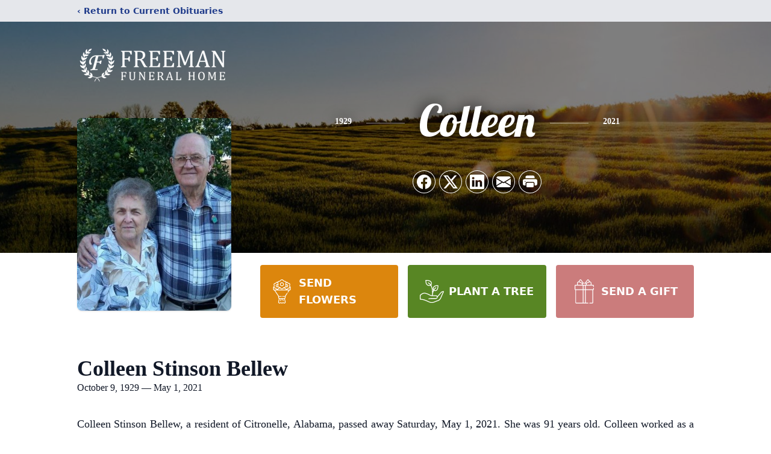

--- FILE ---
content_type: text/html; charset=utf-8
request_url: https://www.google.com/recaptcha/enterprise/anchor?ar=1&k=6LeATvIjAAAAAHmYciqEP-T7WJWCbW0NOvZGfQRS&co=aHR0cHM6Ly93d3cuZnJlZW1hbmNpdHJvbmVsbGUuY29tOjQ0Mw..&hl=en&type=image&v=PoyoqOPhxBO7pBk68S4YbpHZ&theme=light&size=invisible&badge=bottomright&anchor-ms=20000&execute-ms=30000&cb=vboxpwoknscu
body_size: 48832
content:
<!DOCTYPE HTML><html dir="ltr" lang="en"><head><meta http-equiv="Content-Type" content="text/html; charset=UTF-8">
<meta http-equiv="X-UA-Compatible" content="IE=edge">
<title>reCAPTCHA</title>
<style type="text/css">
/* cyrillic-ext */
@font-face {
  font-family: 'Roboto';
  font-style: normal;
  font-weight: 400;
  font-stretch: 100%;
  src: url(//fonts.gstatic.com/s/roboto/v48/KFO7CnqEu92Fr1ME7kSn66aGLdTylUAMa3GUBHMdazTgWw.woff2) format('woff2');
  unicode-range: U+0460-052F, U+1C80-1C8A, U+20B4, U+2DE0-2DFF, U+A640-A69F, U+FE2E-FE2F;
}
/* cyrillic */
@font-face {
  font-family: 'Roboto';
  font-style: normal;
  font-weight: 400;
  font-stretch: 100%;
  src: url(//fonts.gstatic.com/s/roboto/v48/KFO7CnqEu92Fr1ME7kSn66aGLdTylUAMa3iUBHMdazTgWw.woff2) format('woff2');
  unicode-range: U+0301, U+0400-045F, U+0490-0491, U+04B0-04B1, U+2116;
}
/* greek-ext */
@font-face {
  font-family: 'Roboto';
  font-style: normal;
  font-weight: 400;
  font-stretch: 100%;
  src: url(//fonts.gstatic.com/s/roboto/v48/KFO7CnqEu92Fr1ME7kSn66aGLdTylUAMa3CUBHMdazTgWw.woff2) format('woff2');
  unicode-range: U+1F00-1FFF;
}
/* greek */
@font-face {
  font-family: 'Roboto';
  font-style: normal;
  font-weight: 400;
  font-stretch: 100%;
  src: url(//fonts.gstatic.com/s/roboto/v48/KFO7CnqEu92Fr1ME7kSn66aGLdTylUAMa3-UBHMdazTgWw.woff2) format('woff2');
  unicode-range: U+0370-0377, U+037A-037F, U+0384-038A, U+038C, U+038E-03A1, U+03A3-03FF;
}
/* math */
@font-face {
  font-family: 'Roboto';
  font-style: normal;
  font-weight: 400;
  font-stretch: 100%;
  src: url(//fonts.gstatic.com/s/roboto/v48/KFO7CnqEu92Fr1ME7kSn66aGLdTylUAMawCUBHMdazTgWw.woff2) format('woff2');
  unicode-range: U+0302-0303, U+0305, U+0307-0308, U+0310, U+0312, U+0315, U+031A, U+0326-0327, U+032C, U+032F-0330, U+0332-0333, U+0338, U+033A, U+0346, U+034D, U+0391-03A1, U+03A3-03A9, U+03B1-03C9, U+03D1, U+03D5-03D6, U+03F0-03F1, U+03F4-03F5, U+2016-2017, U+2034-2038, U+203C, U+2040, U+2043, U+2047, U+2050, U+2057, U+205F, U+2070-2071, U+2074-208E, U+2090-209C, U+20D0-20DC, U+20E1, U+20E5-20EF, U+2100-2112, U+2114-2115, U+2117-2121, U+2123-214F, U+2190, U+2192, U+2194-21AE, U+21B0-21E5, U+21F1-21F2, U+21F4-2211, U+2213-2214, U+2216-22FF, U+2308-230B, U+2310, U+2319, U+231C-2321, U+2336-237A, U+237C, U+2395, U+239B-23B7, U+23D0, U+23DC-23E1, U+2474-2475, U+25AF, U+25B3, U+25B7, U+25BD, U+25C1, U+25CA, U+25CC, U+25FB, U+266D-266F, U+27C0-27FF, U+2900-2AFF, U+2B0E-2B11, U+2B30-2B4C, U+2BFE, U+3030, U+FF5B, U+FF5D, U+1D400-1D7FF, U+1EE00-1EEFF;
}
/* symbols */
@font-face {
  font-family: 'Roboto';
  font-style: normal;
  font-weight: 400;
  font-stretch: 100%;
  src: url(//fonts.gstatic.com/s/roboto/v48/KFO7CnqEu92Fr1ME7kSn66aGLdTylUAMaxKUBHMdazTgWw.woff2) format('woff2');
  unicode-range: U+0001-000C, U+000E-001F, U+007F-009F, U+20DD-20E0, U+20E2-20E4, U+2150-218F, U+2190, U+2192, U+2194-2199, U+21AF, U+21E6-21F0, U+21F3, U+2218-2219, U+2299, U+22C4-22C6, U+2300-243F, U+2440-244A, U+2460-24FF, U+25A0-27BF, U+2800-28FF, U+2921-2922, U+2981, U+29BF, U+29EB, U+2B00-2BFF, U+4DC0-4DFF, U+FFF9-FFFB, U+10140-1018E, U+10190-1019C, U+101A0, U+101D0-101FD, U+102E0-102FB, U+10E60-10E7E, U+1D2C0-1D2D3, U+1D2E0-1D37F, U+1F000-1F0FF, U+1F100-1F1AD, U+1F1E6-1F1FF, U+1F30D-1F30F, U+1F315, U+1F31C, U+1F31E, U+1F320-1F32C, U+1F336, U+1F378, U+1F37D, U+1F382, U+1F393-1F39F, U+1F3A7-1F3A8, U+1F3AC-1F3AF, U+1F3C2, U+1F3C4-1F3C6, U+1F3CA-1F3CE, U+1F3D4-1F3E0, U+1F3ED, U+1F3F1-1F3F3, U+1F3F5-1F3F7, U+1F408, U+1F415, U+1F41F, U+1F426, U+1F43F, U+1F441-1F442, U+1F444, U+1F446-1F449, U+1F44C-1F44E, U+1F453, U+1F46A, U+1F47D, U+1F4A3, U+1F4B0, U+1F4B3, U+1F4B9, U+1F4BB, U+1F4BF, U+1F4C8-1F4CB, U+1F4D6, U+1F4DA, U+1F4DF, U+1F4E3-1F4E6, U+1F4EA-1F4ED, U+1F4F7, U+1F4F9-1F4FB, U+1F4FD-1F4FE, U+1F503, U+1F507-1F50B, U+1F50D, U+1F512-1F513, U+1F53E-1F54A, U+1F54F-1F5FA, U+1F610, U+1F650-1F67F, U+1F687, U+1F68D, U+1F691, U+1F694, U+1F698, U+1F6AD, U+1F6B2, U+1F6B9-1F6BA, U+1F6BC, U+1F6C6-1F6CF, U+1F6D3-1F6D7, U+1F6E0-1F6EA, U+1F6F0-1F6F3, U+1F6F7-1F6FC, U+1F700-1F7FF, U+1F800-1F80B, U+1F810-1F847, U+1F850-1F859, U+1F860-1F887, U+1F890-1F8AD, U+1F8B0-1F8BB, U+1F8C0-1F8C1, U+1F900-1F90B, U+1F93B, U+1F946, U+1F984, U+1F996, U+1F9E9, U+1FA00-1FA6F, U+1FA70-1FA7C, U+1FA80-1FA89, U+1FA8F-1FAC6, U+1FACE-1FADC, U+1FADF-1FAE9, U+1FAF0-1FAF8, U+1FB00-1FBFF;
}
/* vietnamese */
@font-face {
  font-family: 'Roboto';
  font-style: normal;
  font-weight: 400;
  font-stretch: 100%;
  src: url(//fonts.gstatic.com/s/roboto/v48/KFO7CnqEu92Fr1ME7kSn66aGLdTylUAMa3OUBHMdazTgWw.woff2) format('woff2');
  unicode-range: U+0102-0103, U+0110-0111, U+0128-0129, U+0168-0169, U+01A0-01A1, U+01AF-01B0, U+0300-0301, U+0303-0304, U+0308-0309, U+0323, U+0329, U+1EA0-1EF9, U+20AB;
}
/* latin-ext */
@font-face {
  font-family: 'Roboto';
  font-style: normal;
  font-weight: 400;
  font-stretch: 100%;
  src: url(//fonts.gstatic.com/s/roboto/v48/KFO7CnqEu92Fr1ME7kSn66aGLdTylUAMa3KUBHMdazTgWw.woff2) format('woff2');
  unicode-range: U+0100-02BA, U+02BD-02C5, U+02C7-02CC, U+02CE-02D7, U+02DD-02FF, U+0304, U+0308, U+0329, U+1D00-1DBF, U+1E00-1E9F, U+1EF2-1EFF, U+2020, U+20A0-20AB, U+20AD-20C0, U+2113, U+2C60-2C7F, U+A720-A7FF;
}
/* latin */
@font-face {
  font-family: 'Roboto';
  font-style: normal;
  font-weight: 400;
  font-stretch: 100%;
  src: url(//fonts.gstatic.com/s/roboto/v48/KFO7CnqEu92Fr1ME7kSn66aGLdTylUAMa3yUBHMdazQ.woff2) format('woff2');
  unicode-range: U+0000-00FF, U+0131, U+0152-0153, U+02BB-02BC, U+02C6, U+02DA, U+02DC, U+0304, U+0308, U+0329, U+2000-206F, U+20AC, U+2122, U+2191, U+2193, U+2212, U+2215, U+FEFF, U+FFFD;
}
/* cyrillic-ext */
@font-face {
  font-family: 'Roboto';
  font-style: normal;
  font-weight: 500;
  font-stretch: 100%;
  src: url(//fonts.gstatic.com/s/roboto/v48/KFO7CnqEu92Fr1ME7kSn66aGLdTylUAMa3GUBHMdazTgWw.woff2) format('woff2');
  unicode-range: U+0460-052F, U+1C80-1C8A, U+20B4, U+2DE0-2DFF, U+A640-A69F, U+FE2E-FE2F;
}
/* cyrillic */
@font-face {
  font-family: 'Roboto';
  font-style: normal;
  font-weight: 500;
  font-stretch: 100%;
  src: url(//fonts.gstatic.com/s/roboto/v48/KFO7CnqEu92Fr1ME7kSn66aGLdTylUAMa3iUBHMdazTgWw.woff2) format('woff2');
  unicode-range: U+0301, U+0400-045F, U+0490-0491, U+04B0-04B1, U+2116;
}
/* greek-ext */
@font-face {
  font-family: 'Roboto';
  font-style: normal;
  font-weight: 500;
  font-stretch: 100%;
  src: url(//fonts.gstatic.com/s/roboto/v48/KFO7CnqEu92Fr1ME7kSn66aGLdTylUAMa3CUBHMdazTgWw.woff2) format('woff2');
  unicode-range: U+1F00-1FFF;
}
/* greek */
@font-face {
  font-family: 'Roboto';
  font-style: normal;
  font-weight: 500;
  font-stretch: 100%;
  src: url(//fonts.gstatic.com/s/roboto/v48/KFO7CnqEu92Fr1ME7kSn66aGLdTylUAMa3-UBHMdazTgWw.woff2) format('woff2');
  unicode-range: U+0370-0377, U+037A-037F, U+0384-038A, U+038C, U+038E-03A1, U+03A3-03FF;
}
/* math */
@font-face {
  font-family: 'Roboto';
  font-style: normal;
  font-weight: 500;
  font-stretch: 100%;
  src: url(//fonts.gstatic.com/s/roboto/v48/KFO7CnqEu92Fr1ME7kSn66aGLdTylUAMawCUBHMdazTgWw.woff2) format('woff2');
  unicode-range: U+0302-0303, U+0305, U+0307-0308, U+0310, U+0312, U+0315, U+031A, U+0326-0327, U+032C, U+032F-0330, U+0332-0333, U+0338, U+033A, U+0346, U+034D, U+0391-03A1, U+03A3-03A9, U+03B1-03C9, U+03D1, U+03D5-03D6, U+03F0-03F1, U+03F4-03F5, U+2016-2017, U+2034-2038, U+203C, U+2040, U+2043, U+2047, U+2050, U+2057, U+205F, U+2070-2071, U+2074-208E, U+2090-209C, U+20D0-20DC, U+20E1, U+20E5-20EF, U+2100-2112, U+2114-2115, U+2117-2121, U+2123-214F, U+2190, U+2192, U+2194-21AE, U+21B0-21E5, U+21F1-21F2, U+21F4-2211, U+2213-2214, U+2216-22FF, U+2308-230B, U+2310, U+2319, U+231C-2321, U+2336-237A, U+237C, U+2395, U+239B-23B7, U+23D0, U+23DC-23E1, U+2474-2475, U+25AF, U+25B3, U+25B7, U+25BD, U+25C1, U+25CA, U+25CC, U+25FB, U+266D-266F, U+27C0-27FF, U+2900-2AFF, U+2B0E-2B11, U+2B30-2B4C, U+2BFE, U+3030, U+FF5B, U+FF5D, U+1D400-1D7FF, U+1EE00-1EEFF;
}
/* symbols */
@font-face {
  font-family: 'Roboto';
  font-style: normal;
  font-weight: 500;
  font-stretch: 100%;
  src: url(//fonts.gstatic.com/s/roboto/v48/KFO7CnqEu92Fr1ME7kSn66aGLdTylUAMaxKUBHMdazTgWw.woff2) format('woff2');
  unicode-range: U+0001-000C, U+000E-001F, U+007F-009F, U+20DD-20E0, U+20E2-20E4, U+2150-218F, U+2190, U+2192, U+2194-2199, U+21AF, U+21E6-21F0, U+21F3, U+2218-2219, U+2299, U+22C4-22C6, U+2300-243F, U+2440-244A, U+2460-24FF, U+25A0-27BF, U+2800-28FF, U+2921-2922, U+2981, U+29BF, U+29EB, U+2B00-2BFF, U+4DC0-4DFF, U+FFF9-FFFB, U+10140-1018E, U+10190-1019C, U+101A0, U+101D0-101FD, U+102E0-102FB, U+10E60-10E7E, U+1D2C0-1D2D3, U+1D2E0-1D37F, U+1F000-1F0FF, U+1F100-1F1AD, U+1F1E6-1F1FF, U+1F30D-1F30F, U+1F315, U+1F31C, U+1F31E, U+1F320-1F32C, U+1F336, U+1F378, U+1F37D, U+1F382, U+1F393-1F39F, U+1F3A7-1F3A8, U+1F3AC-1F3AF, U+1F3C2, U+1F3C4-1F3C6, U+1F3CA-1F3CE, U+1F3D4-1F3E0, U+1F3ED, U+1F3F1-1F3F3, U+1F3F5-1F3F7, U+1F408, U+1F415, U+1F41F, U+1F426, U+1F43F, U+1F441-1F442, U+1F444, U+1F446-1F449, U+1F44C-1F44E, U+1F453, U+1F46A, U+1F47D, U+1F4A3, U+1F4B0, U+1F4B3, U+1F4B9, U+1F4BB, U+1F4BF, U+1F4C8-1F4CB, U+1F4D6, U+1F4DA, U+1F4DF, U+1F4E3-1F4E6, U+1F4EA-1F4ED, U+1F4F7, U+1F4F9-1F4FB, U+1F4FD-1F4FE, U+1F503, U+1F507-1F50B, U+1F50D, U+1F512-1F513, U+1F53E-1F54A, U+1F54F-1F5FA, U+1F610, U+1F650-1F67F, U+1F687, U+1F68D, U+1F691, U+1F694, U+1F698, U+1F6AD, U+1F6B2, U+1F6B9-1F6BA, U+1F6BC, U+1F6C6-1F6CF, U+1F6D3-1F6D7, U+1F6E0-1F6EA, U+1F6F0-1F6F3, U+1F6F7-1F6FC, U+1F700-1F7FF, U+1F800-1F80B, U+1F810-1F847, U+1F850-1F859, U+1F860-1F887, U+1F890-1F8AD, U+1F8B0-1F8BB, U+1F8C0-1F8C1, U+1F900-1F90B, U+1F93B, U+1F946, U+1F984, U+1F996, U+1F9E9, U+1FA00-1FA6F, U+1FA70-1FA7C, U+1FA80-1FA89, U+1FA8F-1FAC6, U+1FACE-1FADC, U+1FADF-1FAE9, U+1FAF0-1FAF8, U+1FB00-1FBFF;
}
/* vietnamese */
@font-face {
  font-family: 'Roboto';
  font-style: normal;
  font-weight: 500;
  font-stretch: 100%;
  src: url(//fonts.gstatic.com/s/roboto/v48/KFO7CnqEu92Fr1ME7kSn66aGLdTylUAMa3OUBHMdazTgWw.woff2) format('woff2');
  unicode-range: U+0102-0103, U+0110-0111, U+0128-0129, U+0168-0169, U+01A0-01A1, U+01AF-01B0, U+0300-0301, U+0303-0304, U+0308-0309, U+0323, U+0329, U+1EA0-1EF9, U+20AB;
}
/* latin-ext */
@font-face {
  font-family: 'Roboto';
  font-style: normal;
  font-weight: 500;
  font-stretch: 100%;
  src: url(//fonts.gstatic.com/s/roboto/v48/KFO7CnqEu92Fr1ME7kSn66aGLdTylUAMa3KUBHMdazTgWw.woff2) format('woff2');
  unicode-range: U+0100-02BA, U+02BD-02C5, U+02C7-02CC, U+02CE-02D7, U+02DD-02FF, U+0304, U+0308, U+0329, U+1D00-1DBF, U+1E00-1E9F, U+1EF2-1EFF, U+2020, U+20A0-20AB, U+20AD-20C0, U+2113, U+2C60-2C7F, U+A720-A7FF;
}
/* latin */
@font-face {
  font-family: 'Roboto';
  font-style: normal;
  font-weight: 500;
  font-stretch: 100%;
  src: url(//fonts.gstatic.com/s/roboto/v48/KFO7CnqEu92Fr1ME7kSn66aGLdTylUAMa3yUBHMdazQ.woff2) format('woff2');
  unicode-range: U+0000-00FF, U+0131, U+0152-0153, U+02BB-02BC, U+02C6, U+02DA, U+02DC, U+0304, U+0308, U+0329, U+2000-206F, U+20AC, U+2122, U+2191, U+2193, U+2212, U+2215, U+FEFF, U+FFFD;
}
/* cyrillic-ext */
@font-face {
  font-family: 'Roboto';
  font-style: normal;
  font-weight: 900;
  font-stretch: 100%;
  src: url(//fonts.gstatic.com/s/roboto/v48/KFO7CnqEu92Fr1ME7kSn66aGLdTylUAMa3GUBHMdazTgWw.woff2) format('woff2');
  unicode-range: U+0460-052F, U+1C80-1C8A, U+20B4, U+2DE0-2DFF, U+A640-A69F, U+FE2E-FE2F;
}
/* cyrillic */
@font-face {
  font-family: 'Roboto';
  font-style: normal;
  font-weight: 900;
  font-stretch: 100%;
  src: url(//fonts.gstatic.com/s/roboto/v48/KFO7CnqEu92Fr1ME7kSn66aGLdTylUAMa3iUBHMdazTgWw.woff2) format('woff2');
  unicode-range: U+0301, U+0400-045F, U+0490-0491, U+04B0-04B1, U+2116;
}
/* greek-ext */
@font-face {
  font-family: 'Roboto';
  font-style: normal;
  font-weight: 900;
  font-stretch: 100%;
  src: url(//fonts.gstatic.com/s/roboto/v48/KFO7CnqEu92Fr1ME7kSn66aGLdTylUAMa3CUBHMdazTgWw.woff2) format('woff2');
  unicode-range: U+1F00-1FFF;
}
/* greek */
@font-face {
  font-family: 'Roboto';
  font-style: normal;
  font-weight: 900;
  font-stretch: 100%;
  src: url(//fonts.gstatic.com/s/roboto/v48/KFO7CnqEu92Fr1ME7kSn66aGLdTylUAMa3-UBHMdazTgWw.woff2) format('woff2');
  unicode-range: U+0370-0377, U+037A-037F, U+0384-038A, U+038C, U+038E-03A1, U+03A3-03FF;
}
/* math */
@font-face {
  font-family: 'Roboto';
  font-style: normal;
  font-weight: 900;
  font-stretch: 100%;
  src: url(//fonts.gstatic.com/s/roboto/v48/KFO7CnqEu92Fr1ME7kSn66aGLdTylUAMawCUBHMdazTgWw.woff2) format('woff2');
  unicode-range: U+0302-0303, U+0305, U+0307-0308, U+0310, U+0312, U+0315, U+031A, U+0326-0327, U+032C, U+032F-0330, U+0332-0333, U+0338, U+033A, U+0346, U+034D, U+0391-03A1, U+03A3-03A9, U+03B1-03C9, U+03D1, U+03D5-03D6, U+03F0-03F1, U+03F4-03F5, U+2016-2017, U+2034-2038, U+203C, U+2040, U+2043, U+2047, U+2050, U+2057, U+205F, U+2070-2071, U+2074-208E, U+2090-209C, U+20D0-20DC, U+20E1, U+20E5-20EF, U+2100-2112, U+2114-2115, U+2117-2121, U+2123-214F, U+2190, U+2192, U+2194-21AE, U+21B0-21E5, U+21F1-21F2, U+21F4-2211, U+2213-2214, U+2216-22FF, U+2308-230B, U+2310, U+2319, U+231C-2321, U+2336-237A, U+237C, U+2395, U+239B-23B7, U+23D0, U+23DC-23E1, U+2474-2475, U+25AF, U+25B3, U+25B7, U+25BD, U+25C1, U+25CA, U+25CC, U+25FB, U+266D-266F, U+27C0-27FF, U+2900-2AFF, U+2B0E-2B11, U+2B30-2B4C, U+2BFE, U+3030, U+FF5B, U+FF5D, U+1D400-1D7FF, U+1EE00-1EEFF;
}
/* symbols */
@font-face {
  font-family: 'Roboto';
  font-style: normal;
  font-weight: 900;
  font-stretch: 100%;
  src: url(//fonts.gstatic.com/s/roboto/v48/KFO7CnqEu92Fr1ME7kSn66aGLdTylUAMaxKUBHMdazTgWw.woff2) format('woff2');
  unicode-range: U+0001-000C, U+000E-001F, U+007F-009F, U+20DD-20E0, U+20E2-20E4, U+2150-218F, U+2190, U+2192, U+2194-2199, U+21AF, U+21E6-21F0, U+21F3, U+2218-2219, U+2299, U+22C4-22C6, U+2300-243F, U+2440-244A, U+2460-24FF, U+25A0-27BF, U+2800-28FF, U+2921-2922, U+2981, U+29BF, U+29EB, U+2B00-2BFF, U+4DC0-4DFF, U+FFF9-FFFB, U+10140-1018E, U+10190-1019C, U+101A0, U+101D0-101FD, U+102E0-102FB, U+10E60-10E7E, U+1D2C0-1D2D3, U+1D2E0-1D37F, U+1F000-1F0FF, U+1F100-1F1AD, U+1F1E6-1F1FF, U+1F30D-1F30F, U+1F315, U+1F31C, U+1F31E, U+1F320-1F32C, U+1F336, U+1F378, U+1F37D, U+1F382, U+1F393-1F39F, U+1F3A7-1F3A8, U+1F3AC-1F3AF, U+1F3C2, U+1F3C4-1F3C6, U+1F3CA-1F3CE, U+1F3D4-1F3E0, U+1F3ED, U+1F3F1-1F3F3, U+1F3F5-1F3F7, U+1F408, U+1F415, U+1F41F, U+1F426, U+1F43F, U+1F441-1F442, U+1F444, U+1F446-1F449, U+1F44C-1F44E, U+1F453, U+1F46A, U+1F47D, U+1F4A3, U+1F4B0, U+1F4B3, U+1F4B9, U+1F4BB, U+1F4BF, U+1F4C8-1F4CB, U+1F4D6, U+1F4DA, U+1F4DF, U+1F4E3-1F4E6, U+1F4EA-1F4ED, U+1F4F7, U+1F4F9-1F4FB, U+1F4FD-1F4FE, U+1F503, U+1F507-1F50B, U+1F50D, U+1F512-1F513, U+1F53E-1F54A, U+1F54F-1F5FA, U+1F610, U+1F650-1F67F, U+1F687, U+1F68D, U+1F691, U+1F694, U+1F698, U+1F6AD, U+1F6B2, U+1F6B9-1F6BA, U+1F6BC, U+1F6C6-1F6CF, U+1F6D3-1F6D7, U+1F6E0-1F6EA, U+1F6F0-1F6F3, U+1F6F7-1F6FC, U+1F700-1F7FF, U+1F800-1F80B, U+1F810-1F847, U+1F850-1F859, U+1F860-1F887, U+1F890-1F8AD, U+1F8B0-1F8BB, U+1F8C0-1F8C1, U+1F900-1F90B, U+1F93B, U+1F946, U+1F984, U+1F996, U+1F9E9, U+1FA00-1FA6F, U+1FA70-1FA7C, U+1FA80-1FA89, U+1FA8F-1FAC6, U+1FACE-1FADC, U+1FADF-1FAE9, U+1FAF0-1FAF8, U+1FB00-1FBFF;
}
/* vietnamese */
@font-face {
  font-family: 'Roboto';
  font-style: normal;
  font-weight: 900;
  font-stretch: 100%;
  src: url(//fonts.gstatic.com/s/roboto/v48/KFO7CnqEu92Fr1ME7kSn66aGLdTylUAMa3OUBHMdazTgWw.woff2) format('woff2');
  unicode-range: U+0102-0103, U+0110-0111, U+0128-0129, U+0168-0169, U+01A0-01A1, U+01AF-01B0, U+0300-0301, U+0303-0304, U+0308-0309, U+0323, U+0329, U+1EA0-1EF9, U+20AB;
}
/* latin-ext */
@font-face {
  font-family: 'Roboto';
  font-style: normal;
  font-weight: 900;
  font-stretch: 100%;
  src: url(//fonts.gstatic.com/s/roboto/v48/KFO7CnqEu92Fr1ME7kSn66aGLdTylUAMa3KUBHMdazTgWw.woff2) format('woff2');
  unicode-range: U+0100-02BA, U+02BD-02C5, U+02C7-02CC, U+02CE-02D7, U+02DD-02FF, U+0304, U+0308, U+0329, U+1D00-1DBF, U+1E00-1E9F, U+1EF2-1EFF, U+2020, U+20A0-20AB, U+20AD-20C0, U+2113, U+2C60-2C7F, U+A720-A7FF;
}
/* latin */
@font-face {
  font-family: 'Roboto';
  font-style: normal;
  font-weight: 900;
  font-stretch: 100%;
  src: url(//fonts.gstatic.com/s/roboto/v48/KFO7CnqEu92Fr1ME7kSn66aGLdTylUAMa3yUBHMdazQ.woff2) format('woff2');
  unicode-range: U+0000-00FF, U+0131, U+0152-0153, U+02BB-02BC, U+02C6, U+02DA, U+02DC, U+0304, U+0308, U+0329, U+2000-206F, U+20AC, U+2122, U+2191, U+2193, U+2212, U+2215, U+FEFF, U+FFFD;
}

</style>
<link rel="stylesheet" type="text/css" href="https://www.gstatic.com/recaptcha/releases/PoyoqOPhxBO7pBk68S4YbpHZ/styles__ltr.css">
<script nonce="v73wvi1hfjIC7TUjiSwLWQ" type="text/javascript">window['__recaptcha_api'] = 'https://www.google.com/recaptcha/enterprise/';</script>
<script type="text/javascript" src="https://www.gstatic.com/recaptcha/releases/PoyoqOPhxBO7pBk68S4YbpHZ/recaptcha__en.js" nonce="v73wvi1hfjIC7TUjiSwLWQ">
      
    </script></head>
<body><div id="rc-anchor-alert" class="rc-anchor-alert"></div>
<input type="hidden" id="recaptcha-token" value="[base64]">
<script type="text/javascript" nonce="v73wvi1hfjIC7TUjiSwLWQ">
      recaptcha.anchor.Main.init("[\x22ainput\x22,[\x22bgdata\x22,\x22\x22,\[base64]/[base64]/[base64]/[base64]/[base64]/UltsKytdPUU6KEU8MjA0OD9SW2wrK109RT4+NnwxOTI6KChFJjY0NTEyKT09NTUyOTYmJk0rMTxjLmxlbmd0aCYmKGMuY2hhckNvZGVBdChNKzEpJjY0NTEyKT09NTYzMjA/[base64]/[base64]/[base64]/[base64]/[base64]/[base64]/[base64]\x22,\[base64]\\u003d\x22,\x22IU3ChMKSOhJCLA7CtWLDkMKYw5rCvMOow5rCicOwZMKXwoHDphTDvh7Dm2IiwpDDscKtf8KBEcKeF3kdwrMSwoA6eAzDuAl4w73CijfCl2ZMwobDjRbDt0ZUw4DDiGUOw5cRw67DrBrCmCQ/w5LCsnpjKlptcWzDsiErK8OeTFXCnsOaW8Ocwrh+DcK9woHCtMOAw6TCoAXCnngeLCIaDmc/w6jDqStbWCzCq2hUwpbCqMOiw6ZbKcO/[base64]/DggjDkkvCkcOmwr9KFTTCqmMUwrZaw79yw6FcJMOzNR1aw4zCgsKQw63CkTLCkgjCmF3ClW7CsAphV8OuA0dCLcKCwr7DgSUrw7PCqgfDgcKXJsKAFUXDmcKLw5jCpyvDtQg+w5zCmRMRQ25Nwr9YIcOZBsK3w43Cpn7CjVbCpcKNWMKFFRpechwWw6/DmMKLw7LCrXpqWwTDsjI4AsO7XgF7RwnDl0zDtQoSwqYHwqAxaMKNwrh1w4UhwqN+eMOPeXE9KR/CoVzCjiUtVxw5QxLDm8K0w4k7w6vDmcOQw5tNwqnCqsKZPStmwqzCgiDCtXxZW8OJcsKCwrDCmsKAwqDCmsOjXV7DhsOjb0/DtiFSXmhwwqd6wrAkw6fCocKkwrXCscK/wpsfTj/DmVkHw5zCqMKjeRtow5lVw4F3w6bCmsKEw6rDrcO+bzRXwrw6wrVcaSjCncK/w6Yjwpx4wr9SawLDoMKILjcoNgvCqMKXIcO2wrDDgMO4WsKmw4IZEsK+wqwhwofCscK4dWNfwq0iw7VmwrEow7XDpsKQXsKCwpBycDTCpGMhw54LfScuwq0jw7PDqsO5wrbDvMKOw7wHwr53DFHDrsKcwpfDuGjCsMOjYsKqw5/ChcKndcKtCsOkWRDDocK/Rl7Dh8KhKMObdmvCmMOqd8OMw61FQcKNw4HCk217wrw6fjs7wrTDsG3DqsOHwq3DiMK3Ox9/w4fDlsObwpnCnWvCpCFSwp9tRcOSbMOMwofCqMKEwqTChmvCgMO+f8KyN8KWwq7Dul9aYXZ1RcKGV8KWHcKhwpzCqMONw4Exw5pww6PCmiMfwpvCvVXDlXXCk1DCpmoYw63DnsKCGsKwwplhZBk7wpXChcOqM13Co25VwoMjw4NhPMKVUFIgasKeKm/Drgplwr48wo3DuMO5eMKxJsO0wqpNw6vCoMKbS8K2XMKNd8K5On8ewoLCr8KmOxvCsX/DssKZV2M5aDoWOR/CjMOyOMObw5drKsKnw455M2LCsgfCvW7Cj0DCo8OyXBjDvMOaEcK8w4s6S8KjGg3CuMKBNj83fcKYJSBTw4p2VsKhenLDv8OcwpHCtSJDWcKXdzsRwoA+w5nCscOyUcKOT8OTw4t0wrbDvsK3w43DgXEjEcO4wpxMwpXDu18uw5zCijzDq8KzwrkMwqfDrT/CoBBJw6BYdsK2w77ClUXDucKfwrfCs8OKw607FsOowrETLcKmXsO0QMKhwpjDtRF6w7RMSGkTJV4mdzHDlcKXPgXDscOHXMOFw5fCrT/DrMKSXh89N8OQdyA6e8O/aAPDojcxBcKTw6vCmcKeHnPDgkTDkMOXwrDCs8KydcKdw47CvR/CkMKOw4tdwrIpPiXDhhQ1wptjwqZcPWEtwozCp8KdIcOySnjDsWcWwqjDvsOqw43DpGZow47Dn8KjXMK0bVBrXC/Dl08ST8KFwovDhGRtG0d4fi3CskLDqA4SwrUqB23Cig7Dk3J3EcOKw4TCtHLDtMOOcUQfw4E8TThKw5rDvsOIw5sOwrAtw4ZHwo7DnTZMV0jDkXMMR8KrNcKFwqfDrhHClR/CpCR7UsKywqtfIyPCuMOxwrDCoCrCt8O+w4fDjXcrNhjDgRrDpcK6wotCw7nCmUdHworDiGALw7/[base64]/cMOiL8KCwr0KInDCrWLDv8O6wpTDj8OoZMK+w5bDq8KSw55PKsK6ccOqw6w/wpl6w4xFw7ZTwozDtcO8woHDk0FfHcKwOsKDw6ZMwonCv8KTw5wABjhRw6TDlU1yACbDmGQeTsKFw5g+wp/Cqz9ZwofDigHDucOcwrDDocOhw67CksKewqJxaMKkCTDCrsOhO8K5V8KTwpQ/w6LDpnYYwpDDh11gw6HDoVdEUiXDumvCgcKtwozDpcORw5toLwN7w4fCmcKQSMK/w7NCwpTCkMOjw5XDosKFDsOUw5jCjX8bw58uTi0Uw4AUd8O/cx5jw5Ebwq3ClGUXw4fCq8KhMRQIQCvDmA/Cl8O7w6rCvcKGwpBwLmphwp/[base64]/w5RKX8K/IMKww6oWDw8TRcOVQ8KVwoxXF8OsW8OPw5xNw5fDsEzDrcOZw7DChWHDusOJMEHDpMKSOMKpFsOXw7TDgCxeAcKbwrnDo8KhO8OtwokLw7DCizASw4E/ScKFwpfDlsOUfMOGWXzChzwafxtAdwvCvR/[base64]/[base64]/Cj8KGeX3CssKrasO2w4lqKnnCqCx1eDbDilVQwqhdw4HDhFENw4lHFcKxUgwEE8OLw6wpwr9cWD99H8O9w7c5Q8O3UsKkdcOqSHnCtsOvw412w6rDmsObwrXCtMO7bHrCgsKUM8OCNMOFLV3DmwXDkMK/w5rDt8OXw6d4wrzDlMOFw73CmsODZGVONcK+woVGw6XCun4+Vl/DslErecOiwoLDlMOJw5cPdsK1FMO/P8K0w4jCo1dOFsOQw6nDtFzCmcOrZDsIwo3DrhprN8KwYFzCk8Oiw4Y3wqIPwprDoDVOw6DDs8OHwqfDpmRGwpDDlcOTJEBCwovClMKESMKWwqx4fWhfw7g2w7rDu3IYwq7CnDUCWALDjHDDmA/DksOWJMO2woklKT3CiwHCrALCiBnDlGcTwoJwwopLw7TCpSbDnhnCtsOhQW3DiFfDrsKtB8KgPxkQM0/DgDMewq/CucO+w4rCoMO/wpzDhQTCgXDDokjDlzXDqsKjXMKkwrgDwpxFT01bwq7CqGFhw4AOXl54w4hNWMKSNDfDvFtowoN3b8OgL8OxwrEPw5zCvMO+eMO/csOHLXdpw7fDkMOTGlN4VcODwo0+wqLDiRbDh0fDnMKnwogMWhkeaW4xwrlZw5wGw5V3w74DaG1RGmbCjFgmwrpYw5Rrw5jClsKEw4jDtxDDuMOhOBTCmz7DpcKQw55EwrQSWgzDmMK1ATFCRFl8Lj/DmlxIw5DDjMOXFcOxe8KQTy4Cw5UFwqjCvMKOwrx4DcODwroEfMKHw7tKw4woAjIiw7jCosOHwp/CmMKmWsOfw5Y/[base64]/Dtg/DucKoQFwYwqxKwprCmW9dFcOYKV/CphUZwrTClVsDHMKUw5vCsAh1XA3CkcKNUDQpfCbCvWRbwqhbw4sEf1VAw5MWIsOHe8KQOi0FI1hUw7/Ds8KoSjXDqSUGeQ/CkmUyZ8KsVsOFwpFbT3k1w6Urw7rCq2bChsK4w7d6QCPDqMKYTTTCrVM8w4dcCid0Ki5FwqLDp8KKw73DgMKyw4LDlh/CuEBSPcOUwrZyR8KzNkbCl0lYwq/[base64]/DhsOzAzfDh0PDisOSwp4TUQwfw7oAwq4vw5/CkVrDrgUqY8OwZiUUwoHCmSjCgsOLcsKlJMObMcKQw7HDlMK8w5B7HxxRw5HDksOFwrTDiMKHwrFzesOLCcKCw4JWwqDDjl3CgsKdw4TChm/DrVFhAgfDrsKhw7EMw5DDs0nCtsOZZcKnFsKlwqLDgcOaw5krwozCvmnCvsKLwqfDk2bCh8K6dcO6MMOhMR7ClMKlN8K6GloLw7F+w53Cg2PDqcOfwrMSwrwCT3h7w6HDqsKpw6LDocO0woPDssOUw7Z/wqgRPsKCbMKTw6vCvsKfw4DDkMKWwqdSw6HChwdQfisFDsO3w6Udw5fCsjbDmgDDq8O6wrrDqhrCuMOlwrlQw6LDvGTDtTE7w4VXOMKDfsKDY2vDocK6wrU0LcKWFTlgc8KGwqpGwojCjnzDsMK/[base64]/ZsOCVXAtWSTCl2PDusKnCVZAw6DDrGMgwrx/IxDDvSJawojDowbCkl0+fR1pw7nCv11ce8OowqImwr/[base64]/[base64]/Ct2lFHMOPAwjCk8KPJMO5w5cUw6IPMlfDoMKoIxDDqUdCwql0a8OWwqXCuQnDicKqwoZ2w57DshYSwqA8w4nDlTrDrHLDrcKnw4rCnQHDh8O0wqXCr8Ofwqgjw4PDklFRT0RlwrdoXsO9acKXGMKUwrVZDj7DuUDDvQzDr8KlK0/DtcKWwo3ChQ0aw6vCm8O6OAjDh34MRsOTOS/[base64]/Dlk1Jwp4oworCs8KDIlpUwqfDjRNTw53Dl0PCq1oLcHvCocKKwqHCkTRIw5XDn8K1dE9Zw4rDhS0wwpTCnVAIw5nCu8KCc8KDw6BOw5klecORIRvDlMKSWcOURg/[base64]/DMKmw5DCjnLCkRDDhMKnTg7CqCZmATTDpcKfQgsEZwvDn8OsVxA4U8OWw5ByNcOyw5/CpQ/Dpmt7w7R9J0xBw4kZUmLDr2LDp3bDm8OIw7bCvjMqKFzCgSMFwpfClcOBPkJNR0bDhDhUfMK+wqXDmGbCqiXDl8OlwpHDuCrCn3XClMO3wqDDgsK1V8OewqJ3Nm0fXXfCu0HCuWhEw7zDp8OKBDQ7FsKHwrbCu0bDr3RvwrbDllBOccKBIVPCmDHCssKSNcO/ORXCnsOpZ8KYYsO4w7zDi30HLQ3DoD4swqN9w5vDgcKhaMKGPcK4GcOrw7TDsMO/[base64]/[base64]/DkcOtAMOYAUkmw5LDp3wzWy8Bw4AswpgYP8OYEsKkEznDkMKyIH7DksKJWnPDncOBOSVMExYNYMOSwokMEitdwopwERPCildxdiZcY0IRZyDDqsOZwqXDmcK1ccO8DH7Cgz/DmsKPW8Knw4nDiikZNBoWwpjDnsO7VGzCg8K6woZQccObw7kAwq3CojvCjcOETgFWOQoEQsOTaHkRw7XCqw3DsGrCoFvCt8Oiw7/DiysKF0lCwoLDlFAswox3w4RVAMOjRgfDlcKmWMOewoVxb8Oiw6/CrcKmQmLCl8KHwp1Jw43Co8OlbSskF8K4wpjDp8K7wpYyAn9cPgRFwpLCsMKPwobDssKWWsO6I8KewpvDncOzB0JpwolPw7BFaldKw5vCpmbCkg58bMO/[base64]/CoMKpJCxUcj0vw402w5HDrBHDg8OwPcO4RmvDv8OMNijDg8KFAB04w5XClHTDtcOpw4/DqsKXwoo9w5TDiMOSeRvDrGfDkGFdw581wpzClhJNw43DmmfClx52w6nDlSU8DMOSw4nDjC/DnzIdwpQKw77Cj8K+w51qKHtDAcK2M8KmJsOiwqJYw6bDj8Kcw58aFDAdCcKyFwkJGEM8woPCiSnCtCFobzUQw7fCqz50w4bCikRow6TDuxnDn8KQPcKUWVgJwqbCnMKew6DDjsO/[base64]/DlsKqw4/Dv8Koax/Clz/DlsOJwrkfwqDDl8O8wrlkwoZsFyXDil3CtHfCucOXJsKBwq0yPzDDhcOewoJ1IhLDgsKowrXDhmDCt8OGw4PDpMO/TX95fMOPBwLCmcOew7s5HsK5w4gPwpkMw7rCqMOhT3XCkMK9TykfZ8OMw6lRTnhyHXPCiULDgV4Zwoh4wppGKyA5NcOywpRaLCjCqS3CtXNWw61pXi/Ck8Odf37DvcKNIVHCocKawp5iClJJTBMlGjjDmMOrw7vCm0HCs8OVe8O4wqI/[base64]/CrcKiFynDrWrDksO/C8O+w4w4bW0KTxjDqWJ0wqjDs1ovacOhwrTCisOITAtCwqgqwq/DiyrDgEsJwpQbbsOFKA1dw6LDlXbCvzZuXzvCsjxvb8KsEsKJwrLDnRAJw7hKGsO8w6jDpcOgWMKnw4jChcO6w7UfwqIGScK5w7zDi8KaBlpCdcOUM8ONZsOXw6VvV3ACw4oswo5raCpcGRLDmH19N8KpYl4XXXx8w4l3dcOKw4vCh8O6dxIOw6AUIsK/I8KDwqgvUQLClS8LIsKQfi7DncOqOsO1wpRjGcKiw6PDhBwQwqwewqN/McKFPT3DmcOfP8KEw6LDu8OwwrdnXGnDgw7DqTEWw4E9w7TCu8O5RljDvcOoKBXDnsOFT8KDWC3Cll5Ow7lwwprCshUVEcOvEBd0wpsHYsK/[base64]/DqsKjbsOvw4PCjyTDlGdGQHrDthwYYnc7w7nDkjvDqQTDrEfCncOOwr7DvsORMsKiCMOHwo5WYXBlfcKFwozDu8K1T8OOHFN8GMOow7Rew5DDjWxawpnDkMOgwrw1wp1Vw7HCiwLCkm/DgkTCocKfSsKbWg1+wrnDnHrCrSYqUGbCpyLCt8OpwoXDrcOcH39swp/[base64]/DscO6wqfCnsOyQyLDl2h5XHArwpfDlsK2aTxNwr3CssKkZ2A6RsKIaklHw7oPwqJoHsOEw4Jmwr7CikXCicOQNMOSA1Y4JUglYMOzw78TVMOHwpkMwowbP0Qtwr3Dp25Cw4nCtG3DlcKlMMKhwrdSZcKgPMOwZcO/wrDDkWZgwpDChMO+w5oow7zDlMO2w5LCp3DCvMO9w7YUODTCjsOwUx9OI8Kvw6kfwqgKKQpwwoo0wphydm3DoCs8Z8KLDsO0UsOZwrwlw5BIwr/Cn2gyYFHDqVUzwrBsSQhtKMKdw4rDkzJTRnnCpl3CnMOZOsKsw5jDm8O+QhIAOwZkWjvDi0vCs3fDoj0MwoxBw4RWw6x/fjluOsKhUEdhw65TAh7CjcKCI1PCgcO7YMKObMOawrLCucKdw4s6w4JSwrI2V8OJc8K6wr7CsMOVwqUbFMKtw6t+wo3Ch8O2H8OZwrpPw6o9Sm9MCzUSwrPCsMK1S8Khw4sNw73DocORMcOlw6/[base64]/wpnDh2EKK8Kyw7DCvcKgOVvDtBRFSxjDmCLDkMKmwqbCnSvCpsKmwrjCmUHCjxDDrGxpY8O2ESccM0LDqgsCa3wgwovCucK+KFBwaxXCh8OqwqcJLgIfaAfCm8O5wq3Dm8Kww4bCgAfDvMKLw6XCiUl0wqjDssO+w5/CisOfV3DDrMKGw51cw7k5wrLDosOXw6cpw4FeOiB8NMO8RwrDtAXDm8ObbcOOaMKVw77CgcK/cMOzw5cfWMOkJlzCqBc7w4oGVcOmW8KibkcGw4UFOMKgTUPDsMKNCzbDvcK4A8OZbGrCjn1QGivCvSPCuWcCDsKzZ2tqwoDDmgfCmsONwpYuw4Q9wpHDqMOcw6tcTkzCu8KRwqLDlmfCjsKHJcKPw6rDvUXCl1zDkcO/w73DixR0TsKOCi3CjSHDkMOGwofCtjY9KkzChm/Cr8OXBMKSwr/CoHvCminCnllkw4HDqsKhV2vDmws0eU7DhMOMfsKQJSzDiwTDksKCfcKuJcOnw4rDvHFyw5DDjsKZTzU2w7DDgQ/Doi9zw7QVw7PDiDJAEyjDuz3CnBMqd1HDlQ/DvA/CtzPDkj0IAiZeLlvDjgctOV8VwqdgUMOBa3cGcELDqUV8wrxPA8O9dcO+b1t1cMOLwr/[base64]/DhsKXwqzCvGJIwqXDpsOvZktLwoHCpH3CkRTCgDnDvmsTw5Emw5Naw4MNNQxQN0ROPsOMDMOlwocrw6vDsGFtGGYDw4nDr8KjPMO/[base64]/Ct0rCpkQgw6/DmGBJUsKww6/CoW1mwrUxMMKHw79WOC1bdSdAO8KjRUJtQMOJwqJXSE9mw5F2wqPDvsK5ZMOnw47DqTnDn8KaE8Krw7EUbMOQwp1uwr80UcOkTsOYSVHChmnDn1jCkcK3R8ORwqdDR8KXw7USa8OQKsOPZQjDlsOeIzjCgX/Cq8KUHnTCtnFCwpMowrTChMOqCwrDnsK4w6V9wqXCmVXCoGXCisO7I1BhV8OkcsOuwrbDp8KVAcOpdClwCSUSwqTCnm3CgsOGw6nCtsO8CMKECArDijh4wrvDpsOewqnDgsKlFR/CtGIdwrTCgcKYw6F4Xj7DgCI1w6p7wrvDq3luMMODYzLDtMKWwo4ndg9SeMKSwo8Awo/[base64]/XcO7bcOiw6BITwIgwp95wqPCgcOdw5wGw4PDii9xw4/CpWNRwpTDscORIyXDmcOSw4cQw7nDgTnDk2PDqcKewpJRwrnCkB3Cj8O+w5NUWsOkD2HDv8K0w59BEcOCOcK8wrBhw64jV8OPwolrwoMTNA/CiBgLwqQxXxXCgw1bEgXCjDjChksvwqkJw4zCh35MQsOXZ8K8HgDCkcOowrHDnU9/wpbDt8OcA8OoM8KDUloYwoXDosK6FcKbw5E4woEXwonDtzrCn084QWYxUcOIw6IRN8Kew5PCi8KDw6FgRTBRwrLDuQXCk8OiQFhUKk3CtGjDoAA+Pll3w6XDsTFff8KXa8K/OUXCjsORw7HDqU3Dt8OFClPDhcKgwqhJw7EKPjRSUhrDi8O2FMKCdGZIG8O+w55Qwp3DpHDCnEITwq/DpcOKDMOSTHPDrCkvwpZQwpLCn8KqeGjCtHN+OsObwrLDnsOBXMK0w4PCuVfCqTQWVcKWRzlqQcK6cMK0wpwnw5oywoHCvsKKw6PCh3Y6wp/ChHBrF8OtwrwDUMKqBRpwWcOYw5rDmsK1w7LCuXnDg8KGwoTDvHvDlF3DtkLDksK1O1PDlDPCiirCqh5iwoBTwrxzwpjDvCwBwqrCmXtRw6nDmRXCiVPChhnCp8Kaw44rwrvDn8KnPk/Ck2TChERCU1vCu8OGwrbCssKjRcKfw59kw4TCmA90w5fCmEUAP8Kuw4bCjMOgPMKrwp88wqzDrcO4TMOAwqnDvwLCo8OiZkttChJ7w7nCpQDDkcKvwrBuw6PChcKhwqXDp8Ktw4ovehk+wpMowoFzAVkZQMKtJQjCpwhbcsO/wqRTw4hJwprCtSDCk8K4GHnDrsKOwqJAw4EqRMOUwr3Cv2RdBMKUw6hnaHzCtiZXw57DtR/DtcKZIcKnG8KeBcOuw6MnwqXClcOrIMKBwrXCrMKUdnMww4UVwoHDhsKCFsO3wqg6woLChMKXw6Z/Q2LDj8KRQ8O0ScODYnsAw7NxUS4zwpLDqcKNwp5LfsKiOsOkIsKEwr7DmUjDiiRTwoLCqcOpw7fDtXjCiy0ZwpYjRnfDtDZwFsKew7Now4TCgMONRCM0PcOgAcOGwpXDmMKYw6nCocOlKCXDlcOERcKHwrTDgRPCocKnW0RLwokYwpnDj8KZw4slJcKzb2vDqsK6w6/CkkbDpMOudsOBwpEFJx0kVQBwEDtYwqXDtcKXX1VIw4fDoBg7wrBjYMKuw5/[base64]/Cnz3DhsK/AcOlfgUwwpTCq1xuw7UCwpo2wqDCnhfDsMKzP8Kgw4E3ajIWK8OQXMKdIXXCmltIw7EDTlBFw4nCncKGSl/CpmjCmcKeLE/DoMOAZxRnPsKPw5nCnRp8w5vDjsKOw7nCtlAtXsOmfiAgcwRZwqIhdHh8W8K1wp9LPXF5c27Dg8Kbw53CrMKKw4dGVzggwpTCkgbClDXDusOQw7oEGMO9Bnddw4NVG8KOwoE5NcOgw5cAworDoFPCr8OfEsOGDcODHcKId8KsecO/[base64]/wrgZNMOcX8OKw4kLecK+MGk/wr/DvcObwqJsw7XDkMOrK0PCpHbCuGoUBcKTw6YywonCkF0hUToxMDstwo0beE15CcOEE0k2E3nCs8KTIcOWwqDDkcO6w6jDqwUEE8KnwpjDlSlsYMOPw799P0zCoj5gamU8w5rDrMOVwqzCgmvCrHAeO8KyZgkBwrvDrl47wq7DkTbClVt9wrjCrystITvDhm1rwq/[base64]/DsxJ/RRnCjcK9NkZ+HsOWGhpMGBbDnQfDqcOsw6DDpRALHRYfDA7DjcOpQcKofhQ1wooPMMKZw45vC8OHR8Ogwp4cO3p+wqbDr8ODRCrDgMKZw4pww5XDuMKxw5HDpkbDocOMw7ZCNMOhdVzCssO/w47DjRxfL8OJw4FZwoLDvQQIw6vDpMKqw5HDuMKCw6sjw6/DhsOswoBqOzlEOks5dinCrj4XQE0ZdSY3w6Nuw5BhLcO5w5skEgXDlsKCNMK/wq8gw6MBw5HCoMK2RiBMMxTCjEsFw5/DpQMcw7/CgcORSMKDLDHDnsOvTA/[base64]/[base64]/Dj2JewrjCssKHTX5Tw5rCkGcKw4nCi33Dp8KJwrAhJsKSw79wQcOvNDLDrjJFwr5Nw7VIwqjCjzHDsMKeJlHCm2rDhh/DgwjCg10Hwpk7QAvChETCvlojA8Kgw43DrMKrIwLDqkpRw6bDscODwqx6HUHDqsO6AMKue8OMwr5lGU3CsMKtaxbDksKrHXZSTMOpw4PCqD7CvcK2w77Cvg/CjwEPw7/DosKxRsKyw7DChsK6w7DDv2vCnBcJGcOvD2vCrDDDlEohH8OEcmpTwqhSSzANe8Omwq/CosKmWcKIw4jDoXwVwrEEwoDCrQjCt8Omwodow43DhxHDiVzDuHZ0ZsOOO1/[base64]/EsK7Z0HDgcOLEWBWwrBqwoLDrFbCl1toOQvClcKKdMKdwr0obxByOQE/[base64]/CrsO5ZVN5AsK8wqx6QFwgw60FwoDDiGVtW8OSwrIlw7dvN8KfBsKBwq3DlMOnflXDpX/[base64]/[base64]/bCLDryfCtixewoYqw6B7HiQkwpLDpcKvYl9SZsOAw6JMa3Uuwr0OQzzCtVhyXcOdwogPwoZbJsO5RsKYeCYew5HCtgdRNSk6YcO8w6E4XMKQw47Dpn4nwqTCrMO+w5BKw6lXwq/CjMK2wrnCssOFMEbDv8KLwpVowpZ1wo5xwoEMYMKna8ODw6o5w6IffC3DhHnClMKLGcOiPBkWw6sPXsKJDwrCgm9QGsOjNMKDbcKjWcKpw7rDhMONw6XCjsKHf8KIQMOVw4zCrUMRwrXDmC/Ct8K2TVLCgXsfKsOcQMOCwq/CiXEVesKMdsOaw55lTMOjEjQ9Wi7Cox0Jwr7DicK4w6ozw4A8Z1FtVmXCgxTDuMK7w60XW2h/wpPDphbDpwRAaxIoc8O1wpsUDB9WWMOBw7PDmcOGVcKnw4xlEF8eKsOzw74tB8K8w7bDl8OrB8OoCyV9wqzDgHLDi8OhACXCrMOaXmghw77CiXDDn0DDsV8RwppLwqoew61pwpTCvQXDuA/Ckg8bw5Vjw6NOw63DmMKSwrLCu8OBEHDDmcOjGjBFw4gKwqhDw5R+w5MnDCxVw6/[base64]/E8OEwpHDt140NcOoYcKbEcKAwqQgw5rDkyfCrR1Uwr5yT3PCngRIAQnCpsKAw5pawpROAMK4cMKHw7PDs8OPDhvDhMOrL8O5AzEGK8KUbxhjRMO9w6QJwobDnxDCnUDDuRE2bm9KMMKnwqjDgcKCM1PCp8KkG8OZN8Ohw7/DgQYpMnMBwqfCmMOvw5RnwrfCjE7Do1XCm309w7PCkF/Dn0fCgxgZwpZJG2cDwrXCgB/DvsO0w4zDvHPDgMKRLsKxPsKqwpZfZ0sgwrpcwrwkFgnCoWzDkFrDiArCmBbCjMKNesOuw7UgwprDumPDl8Olw614wo/DpcOaP3RSSsOlHcKdwr8lwqYfwpwaL1bDkT3DmsOMeCDCnMO+f2lqw70pRsK/w6olw7p+Zmw0w5jDhAzDkTDDpsORPsOYXkTDimw5asKLw6HDlcKxwq/ChiljfgjDvT7CksO5wozDhSXDtGDCiMK8emXDqEbDvAPDpHrDjR3CvsKswrBFNMKBcC7CqVdVXyTDnsKJwpIcwqYQPsO+wqFVw4HCn8OCw6ZywobDtMKew73ChlDDnhU0wr/Diy3CgAIcUgQ3c3UgwqViTcKnw6F5w79KwpDDhCHDklwTKShmw6HCrMOUKgsgw5rDmsKuw4DDu8OyITTCvcKkcU3CrB7DmEHCsMOCw7PCsH1wwoZgYRd9McKhDVPCnVQgV0rDksKywozCjcKMZT/Cj8ORw5IJesKCw7TCo8K5w5TDtsOmLcOZwoRUw7BPworClMKzwqfDg8KUwq7DnMK3wpvChmV/NBjChcOsWMOwAQ11wqREwpPCosOTw67DjzrCv8KdwqPDmxZ/CnQTNHzCjkvDjMO2wptnwpYxDMKdw4/Cs8OFw4UEw5FBw44WwoJMwr9qKcODBMO0VsOrDsOAwoZrT8OqesO7w77DhzDClsO/NVzCl8Kqw6FXwo1OT2lhQnXDu2ZMwrDCqMOCYQMowoHCnyHDmjkPVMKhRkFTTCobccKIIlFCGMO4NcOTdmnDrcOqc1HDuMKwwqxTV1fCn8KqwrTCm23Ds2PDplB1w6bCvsKIFcOdVcKAXkbDpsO3WcOQwovCsD/CixFswp3CnsKTw63Cm0DDmhvDpsKDDcKiMxFdCcKfwpbDlMK4w4Zqw6TDg8OMUMO/w5xWwowgaynDpMKBw7YFDB5twpwBBxTDpX3Cv1zCskpkw5Q5DcKKwoXDvElOw742H0bDgxzCl8KZTEdSw74tdsOyw54kdsOCw5YCFgvCpFnDoRsgw6nDuMK/w4sbw5lqGSjDs8OawoDDlyYewrHCugzDt8O/Jl98w5NmLcONw4peBMOVcMOxWMK4woTCssKpwqwIDsKlw50eIzrCvTMLC1XDvjZLfcOcDcOtODQEw5dFwo3Dn8OcS8OSw6/Dk8OIesOkf8O0eMKwwrfDik3CszMrfzsEwr3CmMK3EMKBw5zCs8KoPGMQSkF7A8OGS0/[base64]/wr3CsTjDmBDCs8OGZ3FPwoRXwr5OdsK+VizClMKUw5rCmynCpWJxw4jCgE/DtnnCmV9pw6zDqcK5w7dbw7xPacOVaULCn8OdGMOrwoPCtBEawqbCvcKvH200YsODAmANRMOLTlHDucK+wobDtG0VHSwsw7zCmcO/w4BmwpPDgHTCoXNDw4vCoQhuwo8IVyBxb1zClcKAw5HCrMOtwqIwBhzCpiRVwrJSDsKRMMKkwpPCjSkucT/CplnDtWs0w6UYw4vDjQ98WnRHZcKiw65gwpFQwqA4w5jDuBjCjQHCnsKYwo/DshE9SsK4wonClTkpdMOpw6rDqsKRw5PDjm3Cp0dCDMK4VsK1ZcOWw6rDu8K+UjRMwrnDkcO5Xkt1FMOFJSjCq3Ukwp9AcV9sasOFe0PDkWXCssOuBMO9bg3Djn41acKuUsKxw4vDtHYvesOQwr7CssKhw5/DumVZwqxyaMKLw5sVETrDpEgMNUpjw6oOwoY1Q8OQEh9TdsK4XUzDjBIZbMOEw7EMw4LCrcKHRsKnw7PDgsKawoojPR/CoMKcw6rCjmLCpzIgwq8Tw6VCw6PDlWjCiMO6GcOxw4ohDcKRRcKdwrF6PcORw7Bjw5LDjsKhwqrCkynCpx5OUMOgw70cAQvCnsK5W8KoGsOsSyoPAQ/[base64]/DpMKcw6HDqMKrSsKrw6nCk0/Dv2/Diw1ZwrZ4w5JNw4pqL8Kgw4rDi8OpK8OtwqPDlRTDkMO1a8OnwpHDv8O4w47CmcKyw5x4wqgyw4FzTCHCti/DgikQQcKlD8OaX8K8wrrDuAxUwq1faDPDkgIRw7ZDCDrDi8OawrPDmcKSw4/DrgUbwr3Cj8OuBcOLwowEw6spF8K2w5dwZcKfwoLDogfCmMKXw5XDg1U0JcKzwqdNPj3ChMKbFF7DqsKDBn1Tdz3Dl33CrlFOwqUCKsKPQcKfwqTCj8KKLhbDisO5wpHCm8Klw51xwqIGN8KNw4nDh8KZw4fChW/Ch8KFNgRET2jDvMO4wr0mNBcWwrjDomRIQsKiw48tQsOubFjCpHXCr1nDh0MwJDDDmcOEwpVgH8OiPx7Cr8KmE1lcwrLDtMKewrPDoGrDgWhww40wTcKREcOgbyc1wq/[base64]/[base64]/DvwPDm8KfwpZsEjHDnhQrwq1SIsOfw6lfw6g6P3fCq8KHAMOXw70QY21Cw7jCrMOOCFPCj8O5w7jDm2DDpcK/NU4kwrAMw6E7d8OswoJrSlPCrQZlw60RVcKncGTCvGDCmjfCqAVmEsKKa8KLLsO2NcKGMcO9w5IqCXBnMz/CpcOvRgLDv8Kbw4HDrRDCjcO8w7p+QAjDo2/CvldIwo4jJ8KVQsO3woxrUUosV8ONwrcgE8K8agHDryTDpgUKJB0bQMKbwol/[base64]/CgsKxw6LDrWDDvG/Dn8O7VcK8w7fCqMKBW8OtwqEkWwHClwrCmWRZwq3DpzB9wpLDmcOoJMOJWsOsNibCk0fCkcOnJ8O4wo5rw6fChMKWwo7DrRI3HcOEVF/CgETCsF7CiknCunEjw7RHGsKxw6HDvsKzwrlqfUfCpFUYNljDuMOjcMKcPBtTw5Usc8O9d8KJwr7CisOqFC/DkMK8wpXDkxR7wrPCj8KYFcKGesODBnrCiMO/aMO7XzEAw4M2wrTCjsOmZ8OMZcOLwqvCvnjCnQ5aw6nCgzXDtCF/wofCpw4+w7NVQ2sCw7gHw6NqAEPDqCrCtsK+wrLCuWbCsMKiBMOlGm5ZE8KXJ8OZwrjDsU/CtMOROMKwLDzCgMOmwpDDrsK1LxzCjMO/JcKYwrxdwqDDucOowrPCmsOsFBnCk1/CksKIw7MtwobCqMKkBzIMLEVIwqjDvHpAKCbCgVpxwo3DsMK/w646GMOdw5hAwptdwoASYD3Dk8Khwo53KsKpwqcCasKkwpBZwojCsgZuFcKUwofCu8KOw5YDw6zCuEfDl1kHFT4UQ0fDgMKcw5RlclADwrDDvsKew7HCvE/ChMOyUkckwqrDtE0ENsKXwq3DgsOrdcOQB8OiwprDm0ldAV3Cmx3Di8O1wrTDkh/CsMOILifCsMKhw5Y4d2TCkC3DizPDtGzCgyQ1w7PDvTlfYhstTMK/ZDEzfDjCvcKiQlgIZMOnMMOqwqcOw4ZSSsKjTmsrw63ClcKOP1TDl8OJKcK8w4ZWwr0UUBhYw4zCkh7DpxdAw7BZw44bCsOzw51gaTLCksK3UkgUw7bDpcKGwpfDrMO9wqnDuHvDvA/CsnPDhGnDtMKYcULCiSgfKMK/woN0w5vCsWvDpsOyJFbDl0bDu8OUcMOoHMKnwqXCiWIMw44UwrUmJcKEwpVTwrDDkU3DpMOoFijCmBYra8O+AXrDpCQjBGVpWsKyw7XCisK9w4FYDgnChMOsYyxJw60yOHbDpXrCpsK/TsOqQsOCT8Kaw7vChQHDrF/CpsKXwr9Hw4lJOcKzwrnCjSHDqWDDgnjDhmfDmyzDmmTDmTAsXlHDpCYGYBNTK8KkVTTDnMOnwr7DrcKDw5pgw5g2w6zDg2HCmUVTS8KNfDceaxzCrsOdVhXCucOrw67DqjRYeFPCqcK2wrxVesKLwoE3wogsJMKyahgjbMOuw7t0H2VswqptM8OtwrEiwrB7DcOCcj/Dv8O8w4g7w6bCgcOMKMKSwqRDSMKVbEbDuXrCuW7CrnBIw6E+dhhWBT/DmSMoLcKrwqNBw4PCoMObwonCm1o1LsOOWsOPQ39aIcKww5oowoDCgh53wogKwqNEwqjCnTJxBUlrO8KrwqDDt3DCkcOAwonCpivDtCDCmUEdw6zCkQBzw6DCk39dR8OLNXZ2OMOkU8KgBALDgcOKGMOmwp/CicKaNzEQwplWUkotw6gCwrnCj8OUw5jCkR3DjsK0wrZPa8OhEE7CuMOzWEFTwoDDhnDCgMK/I8KrdltxARjDhcOfw4zDt0TCoRvCjcODwqkqFcOvwrrCsgbCki8zwoVsFcKww6bCusKow57DusOgfRTDuMOBFSbCkxdYPMKuw6wrC3NZOCEKw4dPw6U/ZGIgwonDucO/[base64]/DtsOPwozCtsKHMVfCs2nClCPCmsKlwr5gNMKARMKDwqJmeTzCqGvChVoZwrpXOwfCnMKCw6DDmxcFKghvwo0cwoFWwoJ6OgvDoGjDtUFOwoIrwroSw6NCwovDmXHCgsOxwp/DocKLKw0gw4LCgT7CqsK3w6DCtwbCshYwU3wTw6rDvwrCrB1SBMOiI8Ouw6szEcOqw7LCtMK/GMOlKVhQNAdGZMOedsKLwoEhLgfCkcO6wqMwJwMZw6YOAQrCqEfDk3Mnw6nDvcKdVgnCkCdrf8OFJsOMw4XDjFY/[base64]/[base64]/Dm8KPesO+UUzCpx/[base64]/Q8O9wqpCKMOzwpdNOsO4w7FGTcKvQDc2wrhHw4XChcOTwonCmcK0XMOSwobCmQxYw7vClX/Do8KUfMOsKMOCwo4DC8KaHsKWw5EYU8K/[base64]/Ct8Kaw6ZYw6DDjiHDhjLCucOUPm/[base64]/[base64]/fsKBSgpleTfDrsOMFMOqw6LDjMK+wo5Fw7vDuQ9nI03CnXUHRVgrYlYAw6sYEsOmwqdnDx/CvRjDlMOcwqMJwrR0NsKlHmPDlCEVXsKxeB12w7LCj8Oxa8OQd2BDw6lYFXTClcOvPAXDhRZVwqnCgMKnw4UhwpnDrMKWVMK9RFDDpmXCvsOhw5nCikQ5wqzDlsOBwonDryoEwppSw58JUsK6e8KMw5bDpi1pw5ozwqvDjQYxwprDscKKX2rDi8KJOcKRKzRJEW/Cv3ZXwrjDusK/Z8OtwpXDlcOUGBFbw79bw60+SMOXAcO/EGUMCcOlcEBtwoIvNcK5w6DCixZLdMKOVMKUCsKKw4lDwp0kw5bDrsOLw7TCnnoRYGPCnsKnw6UXwqYMCB3CjwTDs8OkVyTDtcKvw4zCu8OjwqzCsiBJZzQ4w61bw6/DncK7wrAjLsOswrbCkClvwojDilXDijvCj8K7w6Yvwq4/[base64]/MAo/w4R0RgHCgHcDw6UgHMKewoRAA8O8ex3DiHgCwoU+w6rDmURJwpp2BMOZSUvCmjbCqnx+IlMWwpNqwoXCsWFxwoFfw4toQG/CiMOzGsORwrvCi1MgRz9uNz/DhsOMw6rDp8K7w6lIRMO+YUhvwqrCkVJ2w7vCssKVSALCp8KswrYTfQDCrxkMw74ZwpXChU0/TcO0Q3Rqw7EhGcKFwrNYwoBAVcO+QMO1w6txVwHDvEHCkcKhKsKgNMKmM8Ofw7vCn8Kzw5ocw4zDtkwrw5HDlRnCmW5Qw7M/KsKTRAPCiMOhw5rDj8OWa8KleMKQFl8ew7JhwoIjVMOMw6XDrVLDoTp7FMKRLMKXwrTCscOqwqbDvMOnw5nCnsKCdMOWGj8wJcKcDnbDg8Oqw45TbzBJUUXDqsKTwprCgDdCw6VLw7sNej/CgMOtw4rCpcKCwqFFFcKjwojDhWnDm8KdASwnw4HDoUdZGMOrw4oUw78gTsKKXhpsaURmw4RNwo7CuEItw6/CjcK5KG/[base64]/CsMOTYcKZeMODwoA/MsO6w4QDwpjChcOud3JiX8KCw4gneMKieETDhcOnwrQDRcOAwprCoDTCp1pjwpEmw7RbfcKwL8KROwTChkdyZsO/wo/Dr8K3wrbDpcKjw5TCnDDCrGbCkcKwwoPCnMKGw6nCqSvDnsKAEsKAbGPDusO3wq7DkcOUw7HCh8OQwqgIacKKwoF5Q1Y3wqkowocMCsK9wo3CrX/DjsKdw6rCqcOLG3lwwpVZwpnCn8K0woUVLMK9AXjDh8OkwpvCssOuw5HCki/DuVvDpsO4w6LCt8Otw5oVw7ZwLsOPw4QHwoxZGMORwpxLA8Kfw6cZN8ODwpVLwrthw4/CoVnCqRzCtzbCrsOfOsOHwpZGwp7CrsO8N8O+XmAKBcKubyZ2ccK7CcKRS8KsCsOfwp/Di0rDmcKPw4HDnCLDuj1hdTjDljAVw7RZw7MKwpzDiyzDqw7DosK5L8O3wqZkw7HDrMO/w7fDumRiTMK2I8Olw5bCgMOkYzU3Pn3CoWMOwrXDlFtVw5jChXLCo3F3w5Y0F2DChcO0woYAw73DtVVNHcKAHMKvOsK5VylCH8K3UsOew4pzfiXDj3rCt8K4RW9pKBtUwqYkIcKSw5Zaw4HCg0Nfw6zCkAvDo8OIw63Djx3Dlx/Drzd+w57DjywxWMO2ElrCrh7DlsKKw74ZEDt0w60dK8OTVMKSHkItGADCuF/CqsKDIMOEJcOOfFXCgcK4J8O/cF/CmSXCncKPJcO0wpXDoCUsbBoXwrLDnsK9w5TDhsOsw4LCucKaeycww4bDqGbDg8ODwp8DckDCgsOnTn5lwpPDmsKfw4w5wrvCgA0pw58iwolpZX/DlBsew5DDhMO/TcKKw4ZZa1ZVYUbDi8K+TU7CksO5Q3RFwp/DsGdAw5TCmcORS8OwwoLCmMOkCTobLMOYw6EFX8OnQGELAcO0w6bCh8OJw4HCvcKGEMOBwoMoFMOhwojCsinCtsOzXmY\\u003d\x22],null,[\x22conf\x22,null,\x226LeATvIjAAAAAHmYciqEP-T7WJWCbW0NOvZGfQRS\x22,0,null,null,null,1,[21,125,63,73,95,87,41,43,42,83,102,105,109,121],[1017145,710],0,null,null,null,null,0,null,0,null,700,1,null,0,\[base64]/76lBhnEnQkZnOKMAhnM8xEZ\x22,0,0,null,null,1,null,0,0,null,null,null,0],\x22https://www.freemancitronelle.com:443\x22,null,[3,1,1],null,null,null,1,3600,[\x22https://www.google.com/intl/en/policies/privacy/\x22,\x22https://www.google.com/intl/en/policies/terms/\x22],\x22z5Ig3YAnM1xS71hHesQOF/5YIPlTfPVs5ouyy2E/QRE\\u003d\x22,1,0,null,1,1768967612435,0,0,[6,102,108,39,214],null,[134],\x22RC-f9eEOOSndGixTg\x22,null,null,null,null,null,\x220dAFcWeA7qWfErQsBWka4Na_oPkcjjkbvtZpW97a3Kz1KZklYSq1lkO0ODoiiMYnCSbt5Fm5-dQrA7kAPy-YmRIN5qn6uUhi2jIg\x22,1769050412528]");
    </script></body></html>